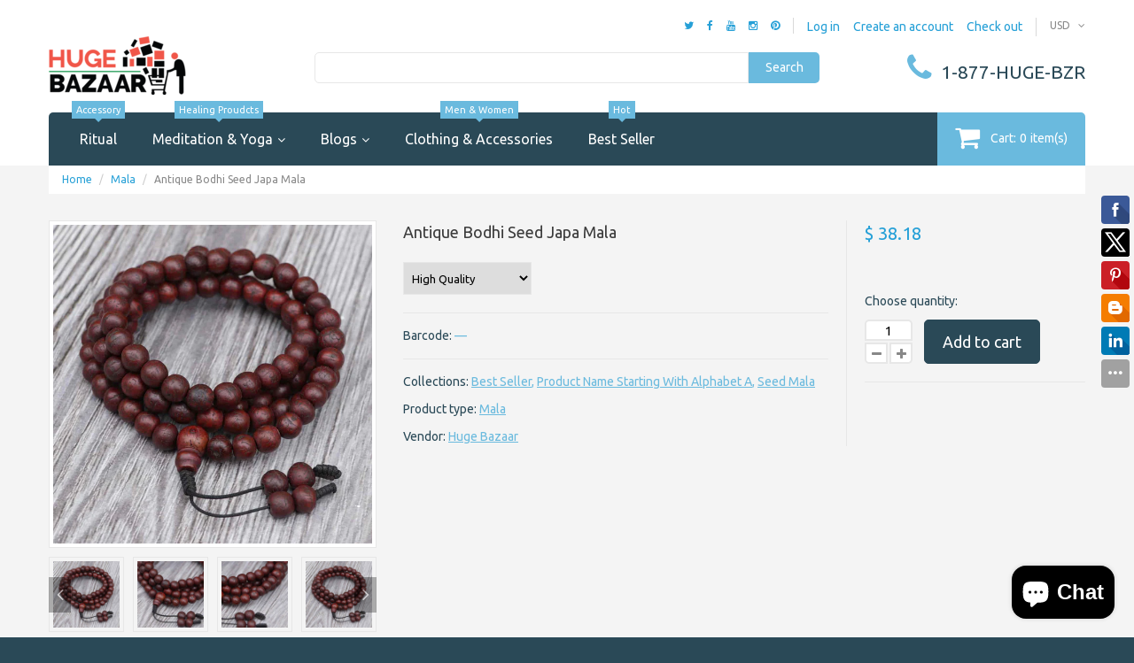

--- FILE ---
content_type: text/css
request_url: https://www.hugebazaar.com/cdn/shop/t/29/assets/style.css?v=89187853840309745261703127862
body_size: 8483
content:
html,body,div,span,applet,object,iframe,h1,h2,h3,h4,h5,h6,p,blockquote,pre,a,abbr,acronym,address,big,cite,code,del,dfn,em,font,img,ins,kbd,q,s,samp,small,strike,strong,sub,sup,tt,var,b,u,i,center,dl,dt,dd,ol,ul,li,fieldset,form,label,legend,table,caption,tbody,tfoot,thead,tr,th,td,input,textarea,button{margin:0;padding:0;border:0;outline:none!important;vertical-align:top;background:transparent;font-weight:400;line-height:1.5em}ol,ul{list-style:none}a,span{vertical-align:baseline}b,strong{font-weight:700}i,dfn{font-style:italic}img{max-width:100%}input:focus::-webkit-input-placeholder,textarea:focus::-webkit-input-placeholder{color:transparent}.clearfix{zoom:1}.clearfix:before,.clearfix:after{content:"";display:table}.clearfix:after{clear:both}.hidden,.visuallyhidden{display:none}.left{float:left}.right{float:right}.jq-selectbox{display:block;z-index:1000!important;cursor:pointer}.jq-selectbox__select-text{width:100%;display:block;overflow:hidden;text-overflow:ellipsis;white-space:nowrap}.jq-selectbox__trigger i{position:absolute;top:0;right:0;-webkit-transition:.3s ease-in-out;-moz-transition:.3s ease-in-out;-ms-transition:.3s ease-in-out;-o-transition:.3s ease-in-out;transition:.3s ease-in-out}.jq-selectbox__dropdown{width:100%;-webkit-transition:.3s ease-in-out;-moz-transition:.3s ease-in-out;-ms-transition:.3s ease-in-out;-o-transition:.3s ease-in-out;transition:.3s ease-in-out}.jq-selectbox.opened .jq-selectbox__trigger i{-webkit-transform:rotate(180deg);transform:rotate(180deg)}#at15s{z-index:999!important}#habla_window_div{-webkit-backface-visibility:hidden;-webkit-transform:translateZ(0)}#page_preloader{width:100%;height:100%;position:fixed;left:0;top:0;z-index:1000;background:url([data-uri]) 50% 50% no-repeat #f4f4f4}#page_preloader div{width:100%;height:100%;background:url(fancybox_loading.gif) 50% 50% no-repeat;position:absolute;left:0;top:0;z-index:1001}.cookies_container{min-height:60px;background:#191919;display:none}.cookies_container p{display:inline-block;margin:0;font-size:17px;line-height:60px;color:#888}.cookies_container p b{vertical-align:baseline;color:#fff}.cookies_container .cookie_btn{height:40px;display:inline-block;margin:10px 0 10px 6px;padding:0 20px;border-width:1px;border-style:solid;font-weight:700;font-size:17px;line-height:38px;color:#fff;-webkit-border-radius:4px;-moz-border-radius:4px;border-radius:4px;-webkit-transition:.3s ease-in-out;-moz-transition:.3s ease-in-out;-ms-transition:.3s ease-in-out;-o-transition:.3s ease-in-out;transition:.3s ease-in-out}.cookies_container .cookie_ok{margin:10px 0 10px 20px;background:#18a439;border-color:#18a439}.cookies_container .cookie_no{border-color:#585858}.cookies_container .cookie_btn:hover{background:#585858;border-color:#585858}#google_map,#google_map iframe{width:100%!important;height:300px!important;background:#e7e7e6}#google_map img{max-width:none!important}.fancybox-skin{padding:15px}.fancybox-close{display:block;background:#2a4957;border:3px solid rgba(255,255,255,.9);-webkit-box-shadow:0 0 8px 0 rgba(0,0,0,.5);box-shadow:0 0 8px #00000080;-webkit-border-radius:50%;border-radius:50%}.fancybox-close:hover{background:#6abade}.fancybox-close:before{content:"\f00d";width:30px;height:30px;display:block;font:15px/30px FontAwesome;color:#fff;text-align:center}.fancybox-nav span{width:36px;height:36px;display:block;margin:-18px 0 0;background:#2a4957;border:3px solid rgba(255,255,255,.9);-webkit-box-shadow:0 0 10px 0 rgba(0,0,0,.6);box-shadow:0 0 10px #0009;-webkit-border-radius:50%;border-radius:50%;-webkit-transition:background .3s ease-in-out,border-color .3s ease-in-out,color .3s ease-in-out;-moz-transition:background .3s ease-in-out,border-color .3s ease-in-out,color .3s ease-in-out;-ms-transition:background .3s ease-in-out,border-color .3s ease-in-out,color .3s ease-in-out;-o-transition:background .3s ease-in-out,border-color .3s ease-in-out,color .3s ease-in-out;transition:background .3s ease-in-out,border-color .3s ease-in-out,color .3s ease-in-out}.fancybox-nav:hover>span{background:#6abade}.fancybox-nav span:before{width:30px;height:30px;display:block;font:20px/28px FontAwesome;color:#fff;text-align:center}.fancybox-prev span:before{content:"\f104";padding:0 2px 0 0}.fancybox-next span:before{content:"\f105";padding:0 0 0 2px}#newsletter_popup__wrap .fancybox-skin{padding:30px!important}#newsletter_popup h4{font-weight:700;font-size:15px;text-align:center;text-transform:uppercase}#newsletter_popup form{margin:30px 0 0;position:relative}#newsletter_popup input[type=email]{width:250px;height:35px}#newsletter_popup .btn{height:35px}#newsletter_popup .newsletter_off__wrap{margin:30px 0 0;text-align:center}#newsletter_popup .newsletter_off__wrap .btn{height:auto;font-size:11px}#newsletter_popup .newsletter_error{margin:0;font-weight:700;font-size:11px;color:red;position:absolute;left:0;top:41px}#newsletter_popup .newsletter_success{font-weight:700;color:#119000;text-align:center}#cart_added .cart_added__row{height:120px;display:table}#cart_added h4{margin:0 0 15px;text-align:center}.cart_added__1{width:120px;height:100%;display:table-cell;text-align:center}.cart_added__1 img{height:120px;padding:10px;border:1px solid #e7e7e7}.cart_added__2{width:300px;height:100%;display:table-cell;padding:0 0 0 15px}.cart_added__2 .product_name{display:block}.cart_added__2 #cart_added__quantity{margin:15px 0 0;font-size:16px}.cart_added__2 .btn{margin:15px 10px 0 0}#cart_added.cart_error{max-width:420px}#quick_view__wrap .fancybox-skin{padding:30px!important}#product_quick_view{width:700px}.product_quick_wrapper{width:100%;display:table}.quick_view__left{width:317px;height:100%;display:table-cell;padding:0 15px 0 0}.quick_view__left #img_big{width:302px;padding:4px;border:1px solid #e7e7e7}.quick_view__left #img_big img{background:#0000000d}.quick_view__left .img_gallery a{width:94px!important;display:block;float:left;margin:0 10px 0 0;padding:4px;border:1px solid #e7e7e7}.quick_view__left .img_gallery a img{max-width:100%;background:#0000000d}.quick_view__right{height:100%;display:table-cell;overflow:hidden;padding:0 0 0 15px}.quick_view__right p{margin:15px 0 0;font-size:14px}.quick_view__right label{font-weight:400;font-size:14px;color:#2a4957}#quick_view__name{margin:0}#quick_view__variants{overflow:hidden;margin:15px -10px 0}#quick_view__variants label{display:block;padding:0 10px}#quick_view__variants .selector-wrapper{width:33.33333333333333%;float:left;padding:15px 10px 0}#quick_view__variants .selector-wrapper label{display:none!important}#quick_view__variants .selector-wrapper select{width:100%;display:block}#quick_view__price{margin:30px 0 0}#quick_view__price{position:relative}#quick_view__price .price{margin:0;padding:0 60px 0 0}#quick_view__price .money{margin:0 7px 0 0;font-size:20px}#quick_view__price .money_sale{font-size:16px}#quick_view__price .money_sale_percent{width:52px;height:26px;display:block;margin:-13px 0 0;background:#26a0d7;font:700 14px/26px Arial;color:#fff;text-align:center;position:absolute;right:0;top:50%;-webkit-border-radius:2px;border-radius:2px}#quick_view__availability{margin:20px 0 0}#quick_view__form{margin:15px 0 0}#quick_view__form label{display:block}#quick_view__form #quick_view__add{height:50px;margin:10px 10px 0 0;padding:0 20px;font-size:18px}body{font: 12px Ubuntu;color:#888}h1,h2,h3,h4,h5,h6{margin:15px 0;font: 15px Ubuntu;color:#292d39}h2,h3,h4{font-size:16px}h5,h6{font-size:14px}.page_heading{margin:0;padding:14px 20px;background:#fff;font-size:15px}.page_heading a{font-weight:inherit;line-height:inherit}.template-index .page_heading,.template-list-collections .page_heading{margin:30px 0 0}p{margin:15px 0;padding:0}.column_center ul{list-style-type:square;list-style-position:inside}.column_center ol{list-style-type:decimal;list-style-position:inside}a{color:#26a0d7;text-decoration:none;-webkit-transition:background .3s ease-in-out,border-color .3s ease-in-out,color .3s ease-in-out,box-shadow .3s ease-in-out;transition:background .3s ease-in-out,border-color .3s ease-in-out,color .3s ease-in-out,box-shadow .3s ease-in-out}a:hover,a:active{color:#292d39}.product_name{font-size:13px;color:#3c3c3c}.product_name a{display:inline-block;color:#3c3c3c;-webkit-transition:.3s ease-in-out;-moz-transition:.3s ease-in-out;-ms-transition:.3s ease-in-out;-o-transition:.3s ease-in-out;transition:.3s ease-in-out}.product_name a:hover{color:#26a0d7}.product_desc{font-size:12px;color:#888}.money{color:#26a0d7}.money_sale,.compare-at-price{color:#888;text-decoration:line-through}.rte{margin-top:15px;margin-bottom:15px;color:inherit}.rte>*{max-width:100%!important}.rte a{text-decoration:underline}.rte a:hover{text-decoration:none}.rte h1,.rte h2,.rte h3,.rte h4,.rte h5,.rte h6{margin:30px 0 15px;padding:0 0 15px;border-bottom:2px solid rgba(0,0,0,.2)}.rte h1{font-size:30px}.rte h2{font-size:28px}.rte h3{font-size:26px}.rte h4{font-size:24px}.rte h5{font-size:18px}.rte h6{font-size:16px}.rte ul{list-style-type:disc;list-style-position:inside}.rte ol{list-style-type:decimal;list-style-position:inside}.rte blockquote{padding:5px 35px;font-weight:400}.rte blockquote:before{content:"\f10d";font:16px FontAwesome}.rte blockquote:after{content:"\f10e";float:right;font:12px FontAwesome}.rte blockquote *{margin:10px 0!important;font-size:15px}.rte iframe{max-width:100%!important}.page_content .rte table{width:100%;max-width:100%}.page_content .rte table td{padding:0 15px}.page_content .rte table td img{width:auto;max-width:100%!important}.page_content .rte table h2,.page_content .rte table h3,.page_content .rte table h4,.page_content .rte table h5,.page_content .rte table h6{margin:15px 0;padding:0;border:none;font-weight:400;color:#6abade;text-transform:uppercase}label{font-size:13px;color:#2a4957}select,select.form-control,textarea,textarea.form-control,input[type=text],input[type=email],input[type=number],input[type=password],input[type=telephone]{padding:6px;border:1px solid #e7e7e7;font-size:13px;color:;-webkit-box-sizing:border-box;box-sizing:border-box;-webkit-border-radius:5px;border-radius:5px;box-shadow:none}select,select.form-control{padding:8px 3px}textarea,textarea.form-control{min-width:100%;max-width:100%}select:focus,select.form-control:focus,textarea:focus,textarea.form-control:focus,input[type=text]:focus,input[type=email]:focus,input[type=number]:focus,input[type=password]:focus,input[type=telephone]:focus{border-color:#aaa;-webkit-box-shadow:inset 0 1px 1px rgba(0,0,0,.075),0 0 8px #ddd;box-shadow:inset 0 1px 1px #00000013,0 0 8px #ddd}input[type=radio],input[type=checkbox],.form-group{vertical-align:top!important;margin-top:15px;margin-bottom:0}.form-horizontal label{padding-top:0!important;text-align:right;line-height:34px}.form-horizontal select{width:100%}.action_bottom span.note,.action_bottom span.note a{margin-left:5px}.alert{margin:15px 0;padding:12px;font-weight:400;font-size:14px;-webkit-border-radius:0;border-radius:0}.alert p{margin:0}.alert a{font-weight:700;text-decoration:underline}.alert a:hover{text-decoration:none}.alert ul{list-style-type:disc;list-style-position:inside;margin:0}.alert ol{list-style-type:decimal;list-style-position:inside;margin:0}.alert>p+p,.alert>ul+ul{margin:10px 0 0}.alert-success{background-color:#dff0d8;color:#1e892a}.alert-success a{color:#1e892a}.alert-info{background-color:#cfedfc;color:#267abe}.alert-info a{color:#267abe}.alert-warning{background-color:#fff5c7;color:#c87100}.alert-warning a{color:#c87100}.alert-danger,.alert-error{background-color:#fcc;color:#d10300}.alert-danger a,.alert-error a{color:#d10300}.alert-form{border-color:#d10300!important}.alert-form-info{display:none;margin:5px 0 0;font-size:12px;color:#d10300}.notify_success{color:#1e892a}.notify_info{color:#267abe}.notify_warning{color:#c87100}.notify_danger{color:#d10300}.btn,.btn a,.btn-info,.btn-primary{padding:7px 10px;background:#2a4957!important;border-color:#2a4957!important;font-size:12px;color:#fff!important;box-shadow:none!important;-webkit-border-radius:5px;border-radius:5px;-webkit-transition:background .3s ease-in-out,border-color .3s ease-in-out,color .3s ease-in-out;transition:background .3s ease-in-out,border-color .3s ease-in-out,color .3s ease-in-out}.btn a{padding:0!important;border:none!important}.btn:hover,.btn:hover a,.btn-info:hover,.btn-primary:hover,.btn-alt,.btn-alt a{background:#6abade!important;border-color:#6abade!important}.btn-alt:hover,.btn-alt:hover a{background:#2a4957!important;border-color:#2a4957!important}html{width:100%;height:100%}body{background:#2a4957}#wrapper1{position:relative;z-index:1;background:#f4f4f4}#wrapper2{overflow:hidden}.container{padding:0}.old_browsers a{display:block;padding:20px 0;background:#ffa200;font-size:20px;color:#fff;text-align:center;text-decoration:none;text-shadow:1px 1px 0 rgba(0,0,0,.3);-webkit-transition:color .4s ease-in-out;transition:color .4s ease-in-out}.old_browsers a i{margin:0 5px 0 0;font-size:30px;color:#e90b00;text-shadow:1px 1px 0 rgba(255,255,255,.5)}.old_browsers a:hover{color:#e90b00}header{background:#fff}.header_row__1{padding:20px 0 0}.header_currency{float:right}.header_currency select{width:0!important;height:0!important;overflow:hidden!important}.header_currency .jq-selectbox{width:40px}.header_currency .jq-selectbox__trigger i{right:0;top:3px}.header_currency .jq-selectbox__dropdown{width:100%!important;overflow:hidden;background:#2a4957;color:#fff;text-align:center;top:24px!important;-webkit-border-radius:4px;border-radius:4px}.header_currency .jq-selectbox__dropdown ul li{padding:3px 0}.header_currency .jq-selectbox__dropdown ul li:hover{background:#6abade}.header_currency .jq-selectbox__dropdown ul li.sel{background:#6abade;cursor:default}.header_user{float:right;margin:0 15px 0 0;padding:0 15px 0 0;border-right:1px solid rgba(0,0,0,.15);font-size:0}.header_user li{display:inline-block;font-size:12px}.header_user li~li{margin:0 0 0 15px}.header_user li a i{margin:0 5px 0 0;line-height:1.5em}.header_social{float:right;margin:0 15px 0 0;padding:0 15px 0 0;border-right:1px solid rgba(0,0,0,.15);font-size:0}.header_social li{display:inline-block;font-size:12px}.header_social li~li{margin:0 0 0 15px}.header_social li a i{vertical-align:baseline}.logo_main b{font-size:20px}.header_search{padding:18px 0 0}.header_search form{height:35px;padding:0 80px 0 0}.header_search #search-field{width:100%;height:35px;float:left;padding:0 12px;background:#fff;border:1px solid #e7e7e7;-webkit-border-radius:5px 0 0 5px;border-radius:5px 0 0 5px;-webkit-box-shadow:none;box-shadow:none}.header_search #search-submit{width:80px;height:35px;margin:0 -83px 0 0;background:#6abade;font-size:14px;color:#fff;-webkit-border-radius:0 5px 5px 0;border-radius:0 5px 5px 0;-webkit-transition:.3s ease-in-out;-moz-transition:.3s ease-in-out;-ms-transition:.3s ease-in-out;-o-transition:.3s ease-in-out;transition:.3s ease-in-out}.header_search #search-submit:hover{background:#2a4957}.custom_header{padding:18px 0 0;text-align:right}.custom_header i{vertical-align:baseline;margin:0 10px 0 0;font-size:35px;color:#6abade}.custom_header span{font-size:21px;color:#2a4957}.header_row__3{padding:20px 0 0}.header_cart{float:right}.header_cart a{height:60px;display:block;padding:0 20px;background:#6abade;font-size:14px;line-height:59px;color:#fff;position:relative;-webkit-border-radius:0 5px 0 0;border-radius:0 5px 0 0}.header_cart a i{vertical-align:top;margin:0 12px 0 0;font-size:30px;line-height:57px}.header_cart a span{margin:0 4px}.header_cart a:before{content:"";display:block;background:#ffffff4d;position:absolute;top:0;right:0;bottom:0;left:0;-webkit-border-radius:0 5px 0 0;border-radius:0 5px 0 0;opacity:0;-webkit-transition:.3s ease-in-out;-moz-transition:.3s ease-in-out;-ms-transition:.3s ease-in-out;-o-transition:.3s ease-in-out;transition:.3s ease-in-out}.header_cart a:hover:before{opacity:1}#megamenu{height:60px;background:#2a4957;position:relative;z-index:100;-webkit-border-radius:5px 10px 0 0;border-radius:5px 10px 0 0}.sf-menu{position:relative;z-index:100}.sf-menu>li{float:left;margin:0 0 0 20px}.sf-menu>li~li{margin:0 0 0 10px}.sf-menu>li>a{height:60px;display:block;padding:0 15px;font-size:16px;line-height:60px;color:#fff;position:relative}.sf-menu>li>a.sf-with-ul:after{content:"\f107";margin:0 0 0 5px;font:14px FontAwesome}.sf-menu>li>a.sf-with-ul:hover:after{content:"\f106"}.sf-menu>li.sfHover>a,.sf-menu>li>a:hover,.sf-menu>li>a.active{color:#6abade}.sf-menu .menu_badge{width:100%;display:block;vertical-align:top;font-size:0;text-align:center;position:absolute;left:0;top:-13px}.sf-menu .menu_badge span{height:20px;display:inline-block;vertical-align:top;padding:0 5px;background:#6abade;font-size:11px;line-height:20px;color:#fff;text-transform:capitalize;position:relative}.sf-menu .menu_badge span:after{content:"";width:8px;height:8px;display:block;margin:0 0 0 -4px;border:4px solid transparent;border-top-color:#6abade;position:absolute;left:50%;bottom:-8px}.sf-menu>li>ul{width:870px;background:#2a4957;border-top:1px solid rgba(255,255,255,.1);position:absolute;left:0;top:60px;display:none;-webkit-border-radius:0 0 5px 5px;border-radius:0 0 5px 5px}.sf-menu .submenu .btn{background:#f2f2f2!important;border-color:#f2f2f2!important;color:#2a4957!important}.sf-menu .submenu .btn:hover{background:#6abade!important;border-color:#6abade!important;color:#fff!important}.submenu_2 a{color:#fff}.submenu_2 a:hover{color:#6abade}.submenu_2__categories h4{margin:0;padding:20px 20px 0;font-size:19px}.submenu_2__categories ul li~li{border-top:1px solid rgba(255,255,255,.1)}.submenu_2__categories ul li a{display:block;padding:15px 20px;font-weight:300;font-size:13px;line-height:1em}.submenu_2__categories ul li a:after{content:"\f105";float:right;margin:0 0 0 5px;font:13px/1em FontAwesome;color:#fff}.submenu_2__all{padding:10px 20px;border:1px solid rgba(255,255,255,.1);border-width:1px 0;text-align:center}.submenu_2__all a{font-size:18px}.submenu_2__banners{padding:0 20px 35px}.submenu_2__banners a{display:block;margin:25px 0 0;padding:0 30px 15px;position:relative}.submenu_2__banners a img{position:absolute;left:0;top:0;z-index:0;-webkit-transition:.15s ease-in-out;transition:.15s ease-in-out}.submenu_2__banners a div{position:relative;z-index:1}.submenu_2__banners h3{margin:0;padding:12px 0 0;font-size:30px}.submenu_2__banners h4{margin:0;padding:3px 0 0;font-weight:300;font-size:18px}.submenu_2__banners h5{margin:0;padding:6px 0 0;font-weight:300;font-size:14px}.submenu_2__banners .banner_1 a{background:#6abade}.submenu_2__banners .banner_1 h3,.submenu_2__banners .banner_1 h4{color:#fff}.submenu_2__banners .banner_1 h5{color:#2a4957}.submenu_2__banners .banner_1 a:hover{background:#fff}.submenu_2__banners .banner_1 a:hover h3,.submenu_2__banners .banner_1 a:hover h4{color:#2a4957}.submenu_2__banners .banner_2 a{background:#fff}.submenu_2__banners .banner_2 h3{color:#6abade}.submenu_2__banners .banner_2 h4{color:#888}.submenu_2__banners .banner_2 h5{color:#2a4957}.submenu_2__banners .banner_2 a:hover{background:#6abade}.submenu_2__banners .banner_2 a:hover h3,.submenu_2__banners .banner_2 a:hover h4,.submenu_2__banners .banner_2 a:hover h5{color:#fff}.submenu_3{padding:20px}.submenu_3 .blog_date{margin:0;font-size:13px;color:#6abade}.submenu_3 .blog_img{margin:15px 0 0}.submenu_3 .blog_title a{font-size:18px;color:#fff}.submenu_3 .blog_title a:hover{color:#6abade}.submenu_4{padding:20px}.submenu_4 .product_item{padding:20px;background:#ffffff1a;-webkit-transition:background .3s ease-in-out,border-color .3s ease-in-out,color .3s ease-in-out;-moz-transition:background .3s ease-in-out,border-color .3s ease-in-out,color .3s ease-in-out;-ms-transition:background .3s ease-in-out,border-color .3s ease-in-out,color .3s ease-in-out;-o-transition:background .3s ease-in-out,border-color .3s ease-in-out,color .3s ease-in-out;transition:background .3s ease-in-out,border-color .3s ease-in-out,color .3s ease-in-out}.submenu_4 .product_item:hover{background:#ffffff26}.submenu_4 .product_img a{display:block;padding:0 20px}.submenu_4 .product_price{padding:10px 0 0;font-size:19px;color:#26a0d7}.submenu_4 .product_price .money{margin:0 4px 0 0}.submenu_4 .product_price .compare-at-price{font-weight:300;font-size:14px;color:#fff;opacity:.3}.submenu_4 .product_name{padding:5px 0 0}.submenu_4 .product_name a{color:#fff}.submenu_4 .product_name a:hover{color:#6abade}.submenu_4 .product_desc{padding:5px 0 0}.submenu_4__banners a{display:block;position:relative}.submenu_4__banners .banner_1 a{padding:10px 20px 15px;background:#fff}.submenu_4__banners .banner_1 h3{margin:0;font-size:30px;color:#6abade}.submenu_4__banners .banner_1 h4{margin:3px 0 0;font-size:19px;color:#6abade}.submenu_4__banners .banner_1 h5{margin:7px 0 0;font-size:12px;color:#888}.submenu_4__banners .banner_1 h6{margin:8px 0 0;font-weight:300;font-size:14px;color:#2a4957}.submenu_4__banners .banner_1 a:hover{background:#6abade}.submenu_4__banners .banner_1 a:hover h3,.submenu_4__banners .banner_1 a:hover h4,.submenu_4__banners .banner_1 a:hover h5,.submenu_4__banners .banner_1 a:hover h6{color:#fff}.submenu_4__banners .banner_2{margin:30px 0 0}.submenu_4__banners .banner_2 a{background:#6abade}.submenu_4__banners .banner_2 div{width:100%;height:100%;padding:0 20px;position:absolute;left:0;top:0}.submenu_4__banners .banner_2 h3{margin:20px 0 0;font-size:24px;color:#fff}.submenu_4__banners .banner_2 h4{margin:0;font-size:48px;color:#fff}.submenu_4__banners .banner_2 h5{margin:5px 0 0;font-weight:300;font-size:14px;color:#2a4957}.submenu_4__banners .banner_2 a:hover{background:#fff}.submenu_4__banners .banner_2 a:hover h3,.submenu_4__banners .banner_2 a:hover h4,.submenu_4__banners .banner_2 a:hover h5{color:#6abade}.nivoSlider{width:100%;height:auto;overflow:hidden;position:relative}.nivoSlider img{max-width:none;position:absolute;top:0;left:0}.nivo-main-image{width:100%!important;display:block!important;position:relative!important}.nivoSlider a.nivo-imageLink{width:100%;height:100%;margin:0;padding:0;border:0;z-index:6;position:absolute;left:0;top:0;display:none;filter:alpha(opacity=0);opacity:0}.nivo-slice{height:100%;display:block;position:absolute;top:0;z-index:5}.nivo-box{display:block;overflow:hidden;position:absolute;z-index:5}.nivo-box img{display:block}.nivoSlider>a,.nivoSlider>img,.caption_hidden{display:none}.slider_wrap{height:100%;margin:30px 0 0;position:relative;z-index:1}.nivo-caption{width:100%;height:100%;position:absolute;left:0;top:0;z-index:8;display:none}.nivo-caption a{width:100%;height:100%;display:block}.nivo-caption .wrap_1{width:100%;height:100%;display:table}.nivo-caption .wrap_2{width:100%;height:100%;display:table-cell;vertical-align:middle;padding:30px 30px 30px 485px}.nivo-caption h3{margin:0;font-size:19px;color:#6abade}.nivo-caption p{margin:8px 0 0;color:#888}.nivo-caption .btn{margin:15px 0 0;padding:9px 25px;font-size:14px}.slider_nav{position:absolute;right:20px;bottom:20px;z-index:9}.slider_nav .container{width:auto}.slider_nav a{width:22px;height:22px;display:inline-block;vertical-align:top;background:#2a4957;font-size:0;cursor:pointer;-webkit-border-radius:50%;border-radius:50%}.slider_nav a:before{display:block;font:15px/22px FontAwesome;color:#fff;text-align:center}.slider_nav a:hover{background:#6abade}.slider_nav .slider_nav__prev{margin:0 4px 0 0;padding:0 1px 0 0}.slider_nav .slider_nav__prev:before{content:"\f104"}.slider_nav .slider_nav__next{padding:0 0 0 1px}.slider_nav .slider_nav__next:before{content:"\f105"}.slider_controls{width:100%;font-size:0;text-align:center;position:absolute;left:0;bottom:20px;z-index:10}.slider_controls a{display:inline-block;vertical-align:top;color:#fff;cursor:pointer}.slider_controls a~a{margin:0 0 0 10px}.slider_controls a span{display:none}.slider_controls a:before{content:"\f111";display:block;font:20px FontAwesome}.slider_controls a:hover{color:#2a4957}.slider_controls a.active{color:#2a4957;cursor:default}.custom_showcase{margin:30px 0 0}.custom_showcase a{display:block;padding:0 28px 25px;position:relative}.custom_showcase a img{position:absolute;left:0;z-index:0}.custom_showcase a div{width:48%;position:relative;z-index:1}.custom_showcase h4{margin:22px 0 0;font-size:19px}.custom_showcase p{margin:10px 0 0;font-weight:300;font-size:12px}.custom_showcase span{display:block;margin:10px 0 0;font-weight:300;font-size:14px;color:#2a4957;-webkit-transition:background .3s ease-in-out,border-color .3s ease-in-out,color .3s ease-in-out;-moz-transition:background .3s ease-in-out,border-color .3s ease-in-out,color .3s ease-in-out;-ms-transition:background .3s ease-in-out,border-color .3s ease-in-out,color .3s ease-in-out;-o-transition:background .3s ease-in-out,border-color .3s ease-in-out,color .3s ease-in-out;transition:background .3s ease-in-out,border-color .3s ease-in-out,color .3s ease-in-out}.custom_showcase__1 a{background:#fff;border:1px solid #e7e7e7}.custom_showcase__1 h4{color:#6abade}.custom_showcase__1 p{color:#888}.custom_showcase__2 a{background:#6abade;border:1px solid #6abade}.custom_showcase__2 h4,.custom_showcase__2 p{color:#fff}.custom_showcase__1 a:hover span{color:#6abade}.custom_showcase__2 a:hover span{color:#fff}.product_listing_main .product_wrapper{margin:30px 0 0;padding:20px;background:#fff;border:1px solid #e7e7e7}.product_listing_main .product_img a{display:block;position:relative}.product_listing_main .product_img img{background-color:#fff;position:relative;z-index:1}.product_listing_main .product_img .img__2{position:absolute;left:0;top:0;z-index:10;opacity:0}.product_listing_main .product_img span.product_badge{height:20px;display:inline-block;vertical-align:top;padding:0 5px;background:#2a4957;font-size:12px;line-height:19px;color:#fff;text-transform:capitalize;position:absolute;top:-34px;z-index:10}.product_listing_main .product_img span.product_badge:after{content:"";width:8px;height:8px;display:block;margin:0 0 0 -4px;border:4px solid transparent;border-top-color:#2a4957;position:absolute;left:50%;bottom:-8px}.product_listing_main .product_img span.new{left:0}.product_listing_main .product_img span.sale{background:#6abade;right:0}.product_listing_main .product_img span.sale:after{border-top-color:#6abade}.product_listing_main .product_price{padding:15px 0 0;font-size:19px;color:#26a0d7}.product_listing_main .product_price .money{margin:0 3px 0 0}.product_listing_main .product_price .money_sale{font-size:15px;#888888}.product_listing_main .product_desc{padding:3px 0 0}.product_listing_main .product_desc_long{display:none}.product_listing_main .product_links{padding:10px 0 0;font-size:0}.product_listing_main .product_links form{display:inline-block}.product_listing_main .product_links .btn{width:38px;height:38px;margin:0 6px 0 0;padding:0;-webkit-border-radius:50%;border-radius:50%}.product_listing_main .product_links .btn i{display:block;font-size:18px;line-height:35px}.featured_products .bx-wrapper{max-width:100%!important}.featured_products .bx-controls{position:absolute;right:15px;top:0;z-index:99}.featured_products .bx-controls a{width:20px;height:20px;display:inline-block;font-size:0;color:#2a4957;text-align:center}.featured_products .bx-controls a:hover{color:#6abade}.featured_products .bx-controls a:before{display:block;font:17px/18px FontAwesome}.featured_products .bx-prev:before{content:"\f104";padding:0 1px 0 0}.featured_products .bx-next:before{content:"\f105";padding:0 0 0 1px}.product_homepage{width:300px!important;margin:0}.product_collection.item3_1{clear:left}.view_list .product{width:100%;float:none;overflow:hidden}.view_list .product_img{width:200px;float:left}.view_list .product_info{margin:0 0 0 215px}.view_list .product_price{padding:0}.view_list .product_name{padding:5px 0 0}.view_list .product_desc{display:none}.view_list .product_desc_long{display:block;padding:5px 0 0}footer{margin:30px 0 0;background:#2a4957}footer h3{margin:0;font-weight:300;font-size:13px;color:#fff}.footer_row__1 h3{padding:40px 0 0}.footer_block__1 p{margin:15px 0 0;font-size:12px;line-height:1.6em}.footer_block__2 ul li{margin:15px 0 0}.footer_block__2 ul li a{color:#888}.footer_block__2 ul li i{vertical-align:middle;margin:0 5px 0 0;font-size:14px;color:#6abade;-webkit-transition:background .3s ease-in-out,border-color .3s ease-in-out,color .3s ease-in-out;-moz-transition:background .3s ease-in-out,border-color .3s ease-in-out,color .3s ease-in-out;-ms-transition:background .3s ease-in-out,border-color .3s ease-in-out,color .3s ease-in-out;-o-transition:background .3s ease-in-out,border-color .3s ease-in-out,color .3s ease-in-out;transition:background .3s ease-in-out,border-color .3s ease-in-out,color .3s ease-in-out}.footer_block__2 ul li span{color:#6abade;-webkit-transition:background .3s ease-in-out,border-color .3s ease-in-out,color .3s ease-in-out;-moz-transition:background .3s ease-in-out,border-color .3s ease-in-out,color .3s ease-in-out;-ms-transition:background .3s ease-in-out,border-color .3s ease-in-out,color .3s ease-in-out;-o-transition:background .3s ease-in-out,border-color .3s ease-in-out,color .3s ease-in-out;transition:background .3s ease-in-out,border-color .3s ease-in-out,color .3s ease-in-out}.footer_block__2 ul li a:hover,.footer_block__2 ul li a:hover i,.footer_block__2 ul li a:hover span{color:#fff}.footer_row__2{margin:35px 0 0;border-top:1px solid rgba(255,255,255,.1)}.footer_row__2 h3{padding:30px 0 0}.footer_row__2 ul{padding:5px 0 0}.footer_row__2 ul li{padding:9px 0 0}.footer_row__2 ul li a{color:#6abade}.footer_row__2 ul li a:hover{color:#fff}.footer_block__6 a{color:#888}.footer_block__6 a i{width:15px;display:inline-block;vertical-align:middle;margin:0 10px 0 0;font-size:14px;color:#6abade;text-align:center}.footer_block__6 a:hover{color:#fff}footer .copyright{margin:30px 0 0;padding:20px 0 38px;border-top:1px solid rgba(255,255,255,.1)}footer .copyright p{margin:0}footer .copyright a{color:#888}footer .copyright a:hover{color:#fff}#back_top{width:38px;height:38px;display:block;margin:0 0 0 615px;background:#6abade;color:#fff;text-align:center;position:fixed;left:50%;bottom:50px;z-index:999;-webkit-border-radius:50%;border-radius:50%}#back_top:before{content:"\f106";font:18px/37px FontAwesome}#back_top:hover{background:#2a4957;-webkit-box-shadow:0 0 7px 0 rgba(255,255,255,.25);box-shadow:0 0 7px #ffffff40}.breadcrumb_wrap{margin:0 0 30px}.breadcrumb{margin:0;padding:7px 15px;background:#fff;-webkit-border-radius:0;border-radius:0}.collection_info .collection_img{margin-top:15px;text-align:center}.collection_info .collection_desc{margin-top:15px}.collection_info .collection_desc .rte{margin:0}ul.tags{margin:10px 0 0;list-style-type:none}ul.tags li{float:left;margin:5px 5px 0 0}ul.tags li a{display:block;padding:5px 10px;background:#2a4957;color:#fff;-webkit-border-radius:5px;border-radius:5px}ul.tags li a:hover,ul.tags li.active a{background:#6abade}.product_listing_controls{overflow:hidden;margin:30px 0 0;padding:0 10px 10px;background:#fff;border:1px solid #f2f2f2}.product_listing_toggle{float:left;font-size:0}.product_listing_toggle li{width:30px;height:30px;display:inline-block;margin:10px 10px 0 0;border:1px solid transparent;color:#888;text-align:center;cursor:pointer;-webkit-transition:background .3s ease-in-out,border-color .3s ease-in-out,color .3s ease-in-out;-moz-transition:background .3s ease-in-out,border-color .3s ease-in-out,color .3s ease-in-out;-ms-transition:background .3s ease-in-out,border-color .3s ease-in-out,color .3s ease-in-out;-o-transition:background .3s ease-in-out,border-color .3s ease-in-out,color .3s ease-in-out;transition:background .3s ease-in-out,border-color .3s ease-in-out,color .3s ease-in-out}.product_listing_toggle li.active{background:#6abade;border-color:#6abade;color:#fff;cursor:default}.product_listing_toggle li i{font-size:18px;line-height:29px}.sort_by{float:right;margin:10px 0 0 10px}.sort_by label{margin:0 4px 0 0;line-height:30px}.sort_by select{width:auto!important;height:30px;display:inline-block;padding:5px 4px;cursor:pointer;-webkit-border-radius:0;border-radius:0}.show_products{float:right;margin:10px 0 0 10px}.show_products label{margin:0 4px 0 0;line-height:30px}.show_products select{width:auto!important;height:30px;display:inline-block;padding:5px 4px;cursor:pointer;-webkit-border-radius:0;border-radius:0}#product_listing_preloader{position:relative}#product_listing_preloader p{width:100%;height:32px;background:url(//www.hugebazaar.com/cdn/shop/t/29/assets/bx_loader.gif?v=48914817761367347031691074667) 50% 0 no-repeat;position:absolute;left:0;top:0}.collection_listing_main .collection_wrap{padding:20px;border:1px solid #e7e7e7}.collection_listing_item{margin:30px 0 0}.collection_listing_item.item_4_1{clear:left}.collection_listing_item .collection_name{margin:15px 0 0}.collection_listing_item .collection_products,.collection_listing_item .collection_desc{margin:5px 0 0}.collection_listing_item .btn{margin:15px 0 0}.products_count{height:30px;float:left;margin:10px 10px 0 0;font-size:14px;line-height:30px;color:#2a4957}#pagination{display:inline-block;overflow:hidden;float:right;margin:10px 0 0 10px;font-size:0}#pagination span{display:inline-block;vertical-align:top}#pagination span~span{margin:0 0 0 2px}#pagination span a{height:30px;display:block;padding:0 10px;border:1px solid transparent;font-size:13px;line-height:28px;color:#2a4957}#pagination span.page a{width:30px;padding:0;text-align:center}#pagination span a:hover{background:#2a4957;border-color:#2a4957;color:#fff}#pagination span.current{width:30px;height:30px;background:#6abade;border:1px solid #6abade;font-weight:700;font-size:13px;line-height:28px;color:#fff;text-align:center;cursor:default}.sidebar_widget~.sidebar_widget{margin:30px 0 0}.sidebar_widget .widget_header{margin:0;padding:14px 20px;background:#fff;font-size:15px}.list_links{margin:30px 0 0}.list_links li a{display:block;padding:12px 20px;background:#fff;font-weight:300;font-size:14px;line-height:1.2em;color:#2a4957}.list_links li~li a{border-top:1px solid rgba(0,0,0,.1)}.list_links li a:after{content:"\f105";vertical-align:middle;float:right;margin:0 0 0 7px;font:14px/1.2em FontAwesome;opacity:.3}.list_links li.active a{font-weight:700;color:#6abade}.list_links li a:hover{color:#6abade}.sidebar_widget__collections{margin:-60px 0 0}.sidebar_widget__collections .widget_header{height:60px;padding:0 20px;background:#6abade;font-size:19px;line-height:60px;color:#fff;-webkit-border-radius:5px 5px 0 0;border-radius:5px 5px 0 0}.sidebar_widget__collections .list_links{margin:0}.sidebar_widget__collections .widget_header:before{content:"\f0c9";margin:0 10px 0 0;font:21px FontAwesome}.list_products .product{overflow:hidden;margin:30px 0 0;padding:20px;background:#fff}.list_products .product_img{width:80px;float:left}.list_products .product_info{margin:0 0 0 95px}.list_products .product_price{font-size:19px;color:#26a0d7}.list_products .product_price .compare-at-price{font-weight:300;font-size:15px;color:#888}.list_products .product_name{padding:3px 0 0}.list_products .product_links{padding:10px 0 0}.list_products .product_links .btn{width:38px;height:38px;margin:0 6px 0 0;padding:0;-webkit-border-radius:50%;border-radius:50%}.list_products .product_links .btn i{display:block;font-size:18px;line-height:35px}.list_articles li{margin:30px 0 0}.list_articles .item_title{margin:0;font-size:14px}.list_articles .item_content,.list_articles .article_comments__link{margin:10px 0 0}.list_comments li{margin:30px 0 0}.list_comments a{display:block;overflow:hidden;padding:15px 15px 15px 0;background:#f2f2f2}.list_comments .item_quot{width:50px;vertical-align:top;float:left;font-size:60px;line-height:1em;color:#6abade;text-align:center}.list_comments .item_content{display:block;margin:0 0 0 50px;color:#888;-webkit-transition:background .3s ease-in-out,border-color .3s ease-in-out,color .3s ease-in-out;-moz-transition:background .3s ease-in-out,border-color .3s ease-in-out,color .3s ease-in-out;-ms-transition:background .3s ease-in-out,border-color .3s ease-in-out,color .3s ease-in-out;-o-transition:background .3s ease-in-out,border-color .3s ease-in-out,color .3s ease-in-out;transition:background .3s ease-in-out,border-color .3s ease-in-out,color .3s ease-in-out}.list_comments a:hover .item_content{color:#6abade}.list_comments .item_author{display:block;overflow:hidden;padding:7px 0 0;color:#888}.list_comments .item_author:before{content:"\f007";margin:0 5px 0 0;font:13px FontAwesome;color:#6abade}.list_comments .item_author span{float:right;margin:0 0 0 15px}.list_comments .item_author span:before{content:"\f017";margin:0 5px 0 0;font:13px FontAwesome;color:#6abade}#searchresults{margin:0}#searchresults .search-form{margin:15px 0 0}#searchresults .search-form input{width:100%;float:left;padding:0 34px 0 10px}#searchresults .search-form button{width:34px;height:34px;float:left;margin:0 0 0 -34px;background:none;border:none;font-size:20px;color:#26a0d7}#searchresults .search-form button:hover{color:#292d39}#searchresults .search-form button i{line-height:32px}#searchresults h3{margin:0;padding:0}#searchresults ol{list-style-type:none;padding:15px 0 0;border-bottom:1px solid #e7e7e7}#searchresults ol li{overflow:hidden;margin:0;padding:15px 0;border-top:1px solid #e7e7e7}#searchresults ol li .search-result_image{float:left;margin-right:15px}#searchresults ol li .search-result_container{padding:15px 0 0}.elevatezoom_big_wrapper{width:370px;padding:4px;background:#fff;border:1px solid #e7e7e7}.zoomWrapper,#elevatezoom_big{width:360px!important;height:auto!important;position:relative!important}#elevatezoom_big{background:#0000000d}#elevatezoom_big~#elevatezoom_big{width:0!important;height:0!important}.zoomContainer,.zoomLens{z-index:1!important}.zoomWindow{margin:-5px 0 0!important}#elevatezoom_gallery a{width:85px!important;display:block;margin:0 10px 0 0;padding:4px;border:1px solid #e7e7e7}#elevatezoom_gallery a img{background:#0000000d}.product_images .bx-wrapper{max-width:100%!important;margin:10px 0 0;position:relative}.product_images .bx-viewport{height:auto!important}.product_images .bx-controls a{width:25px;height:40px;display:block;overflow:hidden;margin:-20px 0 0;background:#0009;color:#fff;text-align:center;position:absolute;top:50%;opacity:.5;-webkit-box-shadow:0 0 10px 0 rgba(255,255,255,.3);box-shadow:0 0 10px #ffffff4d;-webkit-transition:.3s ease-in-out;-moz-transition:.3s ease-in-out;-ms-transition:.3s ease-in-out;-o-transition:.3s ease-in-out;transition:.3s ease-in-out}.product_images:hover .bx-controls a{opacity:1}.product_images .bx-controls a:hover{background:#000c}.product_images .bx-controls a:before{font:22px/39px FontAwesome}.product_images .bx-controls a.bx-prev{left:0}.product_images .bx-controls a.bx-prev:before{content:"\f104"}.product_images .bx-controls a.bx-next{padding:0 0 0 1px;right:0}.product_images .bx-controls a.bx-next:before{content:"\f105"}.product_info__wrapper{display:table}.product_info__wrapper .product_info__left{width:500px;display:table-cell;padding:0 20px 0 0}.product_info__wrapper .product_info__right{width:270px;display:table-cell;padding:0 0 0 20px;border-left:1px solid #e7e7e7}.product_info__wrapper label{font-weight:400;font-size:14px;line-height:1.5em;color:#2a4957}.product_info__wrapper .product_name{font-size:18px}.product_info__wrapper .variants-wrapper{overflow:hidden;margin:0 -10px;padding:0 0 5px}.product_info__wrapper .selector-wrapper{width:33.33333333333333%;float:left;padding:15px 10px 0}.product_info__wrapper .selector-wrapper label{display:block}.product_info__wrapper .selector-wrapper select{width:99%;height:37px;margin:5px 0 0;padding:5px;-webkit-border-radius:0;border-radius:0}.product_info__wrapper .product_details{margin:15px 0 0;padding:5px 0 0;border-top:1px solid #e7e7e7}.product_info__wrapper .product_details__item{margin:10px 0 0;font-size:14px;line-height:1.5em;color:#6abade}.product_info__wrapper .product_details__item a{color:#6abade;text-decoration:underline}.product_info__wrapper .product_details__item a:hover{text-decoration:none}.product_tags span:before{content:"\f02b";margin:0 3px 0 7px;font:13px FontAwesome}#product_price{position:relative}#product_price .price{margin:0;padding:0 60px 0 0}#product_price .money{margin:0 7px 0 0;font-size:20px}#product_price .money_sale{font-size:16px}#product_price .money_sale_percent{width:52px;height:26px;display:block;margin:-13px 0 0;background:#26a0d7;font:700 14px/26px Arial;color:#fff;text-align:center;position:absolute;right:0;top:50%;-webkit-border-radius:2px;border-radius:2px}#product_quantity,#purchase{margin:15px 0 0}#purchase label{display:block}.quantity_box{display:inline-block;margin:10px 10px 0 0}.quantity_box input{width:54px;height:24px;display:block;padding:0;background:#fff;border:2px solid #e7e7e7!important;font-size:15px;text-align:center;-webkit-box-shadow:none!important;box-shadow:none!important;-webkit-border-radius:5px 5px 0 0;border-radius:5px 5px 0 0}.quantity_box .quantity_modifier{width:26px;height:24px;display:block;float:left;background:#fff;border:2px solid #e7e7e7;text-align:center;cursor:pointer}.quantity_box .quantity_modifier:active{color:#6abade}.quantity_box .quantity_modifier i{font-size:14px;line-height:22px}.quantity_box .quantity_down{margin:2px 0 0;-webkit-border-radius:0 0 0 5px;border-radius:0 0 0 5px}.quantity_box .quantity_up{margin:2px 0 0 2px;-webkit-border-radius:0 0 5px 0;border-radius:0 0 5px}#purchase #add-to-cart{height:50px;margin:10px 10px 0 0;padding:0 20px;font-size:18px}.product_info__wrapper .addthis_sharing_toolbox{margin:20px 0 0;padding:17px 0 0;border-top:1px solid #e7e7e7}.product_info__wrapper .addthis_sharing_toolbox .at-share-btn{vertical-align:top;margin:3px 3px 0 0!important}.product_wrap .product_description__title{margin:40px 0 0}.product_pagination{width:100%;overflow:hidden;margin:40px 0 0}.product_pagination .product_prev{float:left}.product_pagination .product_next{float:right}.widget_related_products h3{margin:40px 0 0}ul.product_listing_related{list-style-type:none}ul.product_listing_related .product_wrapper{overflow:hidden}.article_date{width:70px;float:left;cursor:default}.article_date .date_1{width:70px;height:70px;display:block;background:#fff;font-weight:700;font-size:46px;line-height:69px;color:#6abade;text-align:center;letter-spacing:-3px}.article_date .date_2{width:70px;height:30px;display:block;background:#6abade;font-size:11px;line-height:29px;color:#fff;text-align:center;text-transform:uppercase}.article_comments__link{display:inline-block}.article_comments__link:before{content:"\f086";margin:0 5px 0 0;font:13px FontAwesome;color:#6abade}.article_body{margin:0 0 0 100px}.blog_tags{margin:20px 0 0;font-size:0}.blog_tags a{display:inline-block;margin:10px 10px 0 0;padding:5px 10px;background:#fff;font-size:12px;color:#888}.blog_tags a:before{content:"\f02b";margin:0 5px 0 0;font:13px FontAwesome;color:#6abade}.blog_tags a:hover{background:#6abade;color:#fff}.blog_tags a:hover:before{color:#fff}.blog_tags a.tag_active{background:#6abade;color:#fff!important;cursor:default}.blog_tags a.tag_active:before{color:#fff}.blog_listing__article{margin:30px 0 0}.blog_listing__article~.blog_listing__article{margin:50px 0 0}.article_header h3{margin:0;font-size:16px}.article_header p{margin:10px 0 0}.article_header .article_header__author{margin:0 15px 0 0}.article_header .article_header__author:before{content:"\f007";margin:0 5px 0 0;font:13px FontAwesome;color:#6abade}.article_content,.article_footer .btn{margin:30px 0 0}.blog_listing .product_listing_controls{margin:40px 0 0}.blog_article{padding:30px 0 0}.blog_article .article_footer .addthis_sharing_toolbox{margin:25px 0 0}.blog_article .article_footer .addthis_sharing_toolbox a{vertical-align:top;margin:5px 5px 0 0}.blog_article .article_pagination{overflow:hidden;margin:15px 0 0}.blog_article .article_pagination .article_prev{float:left;margin:15px 15px 0 0}.blog_article .article_pagination .article_prev:before{content:"\f060";margin:0 10px 0 0;font:14px FontAwesome}.blog_article .article_pagination .article_next{float:right;margin:15px 0 0}.blog_article .article_pagination .article_next:after{content:"\f061";margin:0 0 0 10px;font:14px FontAwesome}.blog_article .article_comments{margin:30px 0 0;border-top:1px solid #e7e7e7}.blog_article .article_comments h3{margin:30px 0 0}.article_comments__list li{margin:30px 0 0;padding:20px;background:#f2f2f2}.article_comments__list li~li{margin:20px 0 0}.article_comments__list .comment_author{overflow:hidden;margin:0;color:#6abade}.article_comments__list .comment_author:before{content:"\f007";margin:0 5px 0 0;font:13px FontAwesome}.article_comments__list .comment_author span{float:right;margin:0 0 0 15px}.article_comments__list .comment_content{margin:10px 0 0}.article_comments__form{margin:30px 0 0;border-top:1px solid #e7e7e7}.article_comments__form h3{margin:30px 0 0}.article_comments__form .btn{margin:15px 0 0}.account_section{margin:30px 0 0;padding:30px;background:#fff;border:1px solid #e7e7e7;border-top:2px solid #6abade}.account_section h4{overflow:hidden;margin:0;font-size:16px}.account_section h4 span{vertical-align:top;float:right}.account_section h4 a{font-weight:400}.account_section h4 a~a{margin:0 0 0 15px}.account_section h4 a:before{vertical-align:top;margin:0 5px 0 0;font:14px/24px FontAwesome}.account_section h4 a.link_add:before{content:"\f067"}.account_section h4 a.link_edit:before{content:"\f040"}.account_section h4 a.link_close:before{content:"\f00d"}.account_section h4 a.link_delete:before{content:"\f1f8"}.account_section p.note{margin:15px 0 0}.account_section .btn{margin-right:15px}.account_section label{line-height:34px}.account_section .address_item{line-height:26px}.account_section .address_item:before{width:26px;height:26px;display:inline-block;vertical-align:middle;margin:0 7px 0 0;background:#6abade;border:1px solid #6abade;font:15px/25px FontAwesome;color:#fff;text-align:center;cursor:default;-webkit-border-radius:50%;border-radius:50%}.account_section .address_item{margin:15px 0 0}.account_section .address_item~.address_item{margin:10px 0 0}.account_section .address_location:before{content:"\f015"}.account_section .address_phone:before{content:"\f095";font-size:14px}.account_section .address_user:before{content:"\f007"}.account_section input[type=radio],.account_section input[type=checkbox]{margin:10px 5px 0 0}.account_wrapper{width:100%;height:100%;display:table;margin:30px 0 0}.account_wrapper .account_left{width:50%;height:100%;display:table-cell;padding:0 15px 0 0}.account_wrapper .account_right{width:50%;height:100%;display:table-cell;padding:0 0 0 15px}.account_wrapper .account_section{width:100%;height:100%;margin:0}#account_login .account_left ul{margin:10px 0 0}#account_login .account_left ul li{margin:5px 0 0;color:#2a4957;text-transform:uppercase}#account_login .account_left ul li:before{content:"\f00c";margin:0 7px 0 0;font:14px FontAwesome;color:#6abade}#account_login .account_left .btn{margin-top:15px}#account_guest{margin:30px 0 0}#account_guest .btn{margin-top:15px}#account_reset_form{margin:0}.account_area .page_heading{overflow:hidden;padding:0 0 10px;background:none;border:none;border-bottom:2px solid #e7e7e7;position:relative}.account_area .page_heading a{display:block;float:right;margin:4px 0 0 10px;font-size:14px}.account_area .page_heading a.link_logout{position:absolute;right:0;top:0}.account_welcome{text-align:center}.account_welcome .page_heading:before{content:"\f007";margin:0 7px 0 0;font-family:FontAwesome}.account_welcome__name{margin:30px 0 0;color:#6abade}.account_table{width:100%;margin:15px 0 0}.account_table th,.account_table td{vertical-align:middle}.table_info tr~tr{border-top:1px solid #e7e7e7}.table_info td{padding:5px 0}.table_info td~td{padding:5px 0 5px 5px;color:#2a4957;text-align:right}.table_orders thead{border-bottom:2px solid #e7e7e7}.table_orders th{padding:5px 7px;background:#f2f2f2;border:1px solid #e7e7e7;color:#2a4957;text-transform:uppercase}.table_orders td{padding:5px 7px;border:1px solid #e7e7e7}.table_orders tfoot{border-top:2px solid #e7e7e7}.table_orders p{margin:7px 0 0}.table_orders a{text-decoration:underline}.table_orders a:hover{text-decoration:none}.table_orders .cell_total{text-align:right}.table_orders .row_total{border-top:2px solid #e7e7e7;font-size:14px}.table_orders .row_total .money{font-weight:700}.account_default .address_all{margin:15px 0 0}.account_default .address_all a{text-decoration:underline}.account_default .address_all a:hover{text-decoration:none}.account_address__item h4{padding:0 0 7px;border-bottom:1px solid #e7e7e7}.order_cancelled h4{margin:0;font-size:14px}.order_cancelled p{margin:10px 0 0}.cart_page .page_heading #cart_loader{width:44px;height:44px;display:block;margin:0 0 0 -22px;background:url([data-uri]) 0 0 no-repeat;position:fixed;left:50%;top:0;z-index:1000;opacity:0;-webkit-transition:.3s ease-in-out;-moz-transition:.3s ease-in-out;-ms-transition:.3s ease-in-out;-o-transition:.3s ease-in-out;transition:.3s ease-in-out}.cart_page .page_heading #cart_loader:after{content:"";width:44px;height:44px;display:block;background:url(fancybox_loading.gif) 50% 50% no-repeat}.cart_page .page_heading #cart_loader.loading{top:60px;opacity:1}.cart_list{width:100%;max-width:100%;margin:30px 0 0;background:#fff}.cart_list th{padding:15px 20px;background:#2a4957;border:1px solid #e7e7e7;font-size:14px;color:#fff;text-transform:uppercase}.cart_list th~th{text-align:center}.cart_list td{padding:20px;border:1px solid #e7e7e7}.cart_list .cart_price{font-size:16px;text-align:right}.cart_item__img{width:140px;float:left}.cart_item__info{margin:0 0 0 160px}.cart_item__name{margin:0}.cart_item__variant{margin:15px 0 0;font-size:12px;color:#6abade}.cart_item__details{margin:10px 0 0}.cart_item__details p{margin:5px 0 0;color:#6abade}.cart_item__details p span{color:#2a4957}.cart_item .quantity_box{width:88px;height:24px;margin:0;position:relative}.cart_item .quantity_box input{width:40px;position:absolute;left:24px;top:0}.cart_item .quantity_box .quantity_down{margin:0;position:absolute;left:0;top:0;-webkit-border-radius:5px 0 0 5px;border-radius:5px 0 0 5px}.cart_item .quantity_box .quantity_up{margin:0;position:absolute;right:0;top:0;-webkit-border-radius:0 5px 5px 0;border-radius:0 5px 5px 0}.cart_item .cart_update{width:88px;display:block;margin:5px 0 0}.cart_item__remove{font-size:14px}.cart_item__remove i{vertical-align:baseline}.cart_list .cart_buttons .btn{float:right;margin:0 0 0 20px}.cart_list .cart_buttons .btn-alt{float:none;margin:0}.cart_list .cart_buttons .btn:before{margin:0 7px 0 0;font:14px FontAwesome}.cart_list .cart_buttons .cart_continue:before{content:"\f060"}.cart_list .cart_buttons .cart_update:before{content:"\f021"}.cart_list .cart_buttons #cart_clear:before{content:"\f1f8"}.cart_list .cart_summary .cart_summary__row{margin:0;padding:0 0 10px;border-bottom:1px solid #e7e7e7;font-size:18px;color:#2a4957}.cart_list .cart_summary .cart_summary__row~.cart_summary__row{padding:10px 0}.cart_list .cart_summary .cart_summary__row span{float:right}.cart_list .cart_summary .cart_summary__notification{margin:20px 0 0}.cart_list .cart_summary .cart_summary__instructions{margin:15px 0 0}.cart_list .cart_summary .cart_summary__instructions label{display:block;padding:0 0 3px;font-weight:400;color:#2a4957}.cart_list .cart_summary .cart_summary__instructions textarea{width:auto!important;height:100px!important;max-width:100%!important;resize:none}.cart_list .cart_summary .cart_summary__checkout button{float:right;margin:20px 0 0 10px;padding:10px 20px;font-size:16px}.cart_list .cart_summary .cart_summary__methods{float:left}.cart_list .cart_summary .cart_summary__methods li{float:left;margin:20px 10px 0 0}.cart_empty h3 a{font-weight:inherit;text-decoration:underline}.cart_empty h3 a:hover{text-decoration:none}.contact-scope #google_map{margin:15px 0}#contact_page #google_map{width:100%;margin:15px 0;border:1px solid #e7e7e7}.contact-form textarea{width:100%}.template-404 h2,.template-404 h2 a{vertical-align:baseline}.sidebar_widget .widget_content{height:800px;overflow:auto}p{font-size:14px}.footer_block__1 p{color:#fff}.footer_block__1 p{margin:15px 0 0;font-size:14px;line-height:1.6em}.footer_row__2 h3{padding:30px 0 0;line-height:1.5em;font-size:14px}.footer_block__2 ul{font-size:14px}.footer_row__2 ul{padding:5px 0 0;font-size:14px}.footer_row__1 h3{font-size:17px;font-weight:500}div#submenu_2__banners{margin-top:25px;margin-bottom:10px}.submenu_2__banners .banner_1 a,.submenu_2__banners .banner_2 a,.submenu_2__banners .banner_1 a:hover,.submenu_2__banners .banner_2 a:hover{background:none}li.megamenu_item_4,p.blog_date,h3.blog_title{display:none}p.blog_content{color:#fff}.submenu_3 .blog_content{width:900px}.page_content .rte{color:#3d3d3d}label{font-size:17px;color:#3d3d3d}a#customer_login_link,.header_user li a{font-size:14px}p#product_quantity{visibility:hidden}p.product_details__item.product_weight,p.product_details__item.product_sku{display:none}ul.tags li a{font-size:18px}h2{font-weight:700;font-size:18px}
/*# sourceMappingURL=/cdn/shop/t/29/assets/style.css.map?v=89187853840309745261703127862 */


--- FILE ---
content_type: text/css
request_url: https://www.hugebazaar.com/cdn/shop/t/29/assets/responsive.css?v=73038436004696177281691074667
body_size: 1079
content:
@media (max-width: 1300px){#back_top{margin:0 0 0 555px}}@media (max-width: 1199px){.cookies_container{text-align:center}.cookies_container p{display:block;font-size:15px}.cookies_container .cookie_btn{margin:10px 0;font-size:15px}#promobanner{display:none!important}.custom_header{padding:24px 0 0}.custom_header i{font-size:20px}.custom_header span{font-size:16px}.header_cart{width:50%}.megamenu_mobile{width:50%;float:left}.megamenu_mobile h2{height:60px;overflow:hidden;margin:0;padding:0 45px 0 20px;font-weight:400;font-size:20px;line-height:60px;color:#fff;text-transform:capitalize;white-space:nowrap;text-overflow:ellipsis;cursor:pointer;position:relative}.megamenu_mobile h2 i{width:35px;position:absolute;right:0;top:0}.megamenu_mobile h2 i:after{content:"\f107";font:20px/60px FontAwesome}.megamenu_mobile h2.active i:after{content:"\f106"}.megamenu_mobile ul{width:100%;background:#2a4957;display:none;-webkit-border-radius:0 0 5px 5px;border-radius:0 0 5px 5px}.megamenu_mobile ul li{border-top:1px solid rgba(255,255,255,.1);position:relative}.megamenu_mobile ul li i{float:right}.megamenu_mobile ul li i:after{content:"\f0fe";font:22px FontAwesome}.megamenu_mobile ul li i.active:after{content:"\f146"}.megamenu_mobile a{color:#fff}.megamenu_mobile a:hover{color:#6abade}.megamenu_mobile .level_1{position:absolute}.megamenu_mobile .level_1 li a{display:block;padding:7px 20px;font-size:20px}.megamenu_mobile .level_2 li a{padding:7px 20px 7px 35px;font-size:18px}.megamenu_mobile .level_3 li a{padding:7px 20px 7px 50px;font-size:16px}.nivo-caption .wrap_2{padding:30px 30px 30px 380px}.nivo-caption .btn{padding:7px 15px}.custom_showcase a{padding:15px;text-align:right}.custom_showcase a img{position:relative;left:auto;top:auto!important}.custom_showcase a div{padding:30px;text-align:left;position:absolute;left:0;top:0}.product_listing_main .product_wrapper{padding:15px}.product_listing_main .product_img span.product_badge{top:-29px}.product_homepage{width:250px!important}#back_top{margin:0 0 0 455px}.collection_listing_main .collection_wrap{padding:15px}.list_products .product_img{width:100%;float:none;text-align:center}.list_products .product_info{margin:10px 0 0}.list_comments .item_author{margin:0 0 0 50px}.list_comments .item_author span{display:block;float:none;margin:0;padding:7px 0 0}.elevatezoom_big_wrapper{width:302px}.zoomContainer{width:292px!important;height:auto!important}.zoomWrapper,#elevatezoom_big{width:292px!important;height:auto!important;position:relative!important}#elevatezoom_gallery a{width:94px!important}.product_info__wrapper .product_info__left{width:376px}.product_info__wrapper .product_info__right{width:260px}.product_info__wrapper .selector-wrapper{width:50%}}@media (max-width: 991px){.cart_popup{top:0!important}.nivo-caption .wrap_2{padding:30px 30px 30px 300px}.homepage_carousel .product{width:292px!important}#back_top{margin:0 0 0 345px}.elevatezoom_big_wrapper{width:290px}.zoomContainer{width:280px!important}.zoomWrapper,#elevatezoom_big{width:280px!important;height:auto!important;position:relative!important}#elevatezoom_gallery a{width:90px!important}.product_images .bx-wrapper{width:290px}.product_info__wrapper{display:block}.product_info__wrapper .product_info__left{width:100%;display:block;padding:0}.product_info__wrapper .product_info__right{width:100%;display:block;margin:15px 0 0;padding:15px 0 0;border:none;border-top:1px solid #e7e7e7}}@media (max-width: 767px){.container{padding:0 15px}.header_social{float:left;margin:0;padding:0;border:none}.logo_main{padding:40px 0 0;text-align:center}.header_search{padding:40px 0 0}.custom_header{padding:20px 0 0;text-align:center}.custom_header i{font-size:35px}.custom_header span{font-size:21px}.header_row__3{padding:20px 0 0}.nivo-caption .wrap_2{padding:30px 30px 30px 52%}.product_listing_main .product_img{width:120px;float:left}.product_listing_main .product_info{margin:0 0 0 135px}.product_listing_main .product_price{padding:0}.product_listing_main .quick_view_btn{display:none!important}.featured_products .bx-wrapper{max-width:767px!important}.featured_products .bx-viewport{height:auto!important}.featured_products .bx-controls{display:none!important}.homepage_carousel{width:100%!important;max-width:767px!important;margin:0}.homepage_carousel .product{width:100%!important;float:none;padding:0}.homepage_carousel .product.bx-clone{display:none}#back_top{display:none!important}.footer_row__1 h3,.footer_row__2 h3{padding:30px 0 0}.footer_block__5{clear:left}.product_listing_toggle{display:none!important}.show_products{float:left;margin:10px 10px 0 0}.collection_listing_item{margin:30px 0 0}.collection_listing_item.item_2_1{clear:left}.sidebar,.sidebar_widget__collections{margin:30px 0 0}.list_products .product_img{width:100px;float:left}.list_products .product_info{margin:0 0 0 115px}.elevatezoom_big_wrapper{margin:0 auto}.product_images .bx-wrapper{margin:10px auto 0}.zoomContainer,.zoomLens,.zoomWindow{display:none!important}.product_wrap .product_name{padding:30px 0 0}.product_info__wrapper .selector-wrapper{width:33.33333333333333%}.article_header__title{float:none;margin:0}.article_header__comments{float:none}.article_footer__tags,.article_footer__right{float:none;margin:15px 0 0}.article_comments__list .comment_author span{display:block;float:none;margin:5px 0 0}.account_wrapper{display:block;margin:0}.account_wrapper .account_left,.account_wrapper .account_right{width:100%;height:auto;display:block;padding:0}.account_wrapper .account_section{margin:30px 0 0}.account_area .page_heading a{float:none;margin:7px 0 0}.account_area .page_heading a.link_logout{position:relative;right:auto;top:auto}.cart_list{border:1px solid #e7e7e7;border-width:0 1px 1px 1px}.cart_list th{display:none}.cart_list tbody td{display:block;overflow:hidden;padding:0;border-width:0;text-align:left!important}.cart_list tbody td.cell_1{border-width:1px 0}.cart_list tbody td.cell_2{width:140px;float:left;padding:10px}.cart_list tbody td.cell_3{width:98px;float:left;padding:10px 10px 10px 0}.cart_list tbody td.cell_4{float:left;padding:10px 10px 10px 0}.cart_list tbody td.cell_5{float:right;padding:10px 10px 10px 0}.cart_item__img{width:140px;padding:10px}.cart_item__info{margin:0 0 0 140px;padding:10px 10px 10px 0}.cart_list .cart_buttons td{padding:0 20px 20px}.cart_list .cart_buttons .btn{margin-top:20px}.cart_list .cart_summary .cart_summary__checkout{text-align:center}.cart_list .cart_summary .cart_summary__checkout button{float:none;margin:20px 0 0}.cart_list .cart_summary .cart_summary__methods{float:none;font-size:0}.cart_list .cart_summary .cart_summary__methods li{display:inline-block;float:none;margin:20px 10px 0}}@media (max-width: 640px){.nivo-caption .btn{display:none}.custom_showcase a{padding:10px 10px 20px;text-align:center}.custom_showcase a div{width:100%;padding:0;text-align:center;position:relative;left:auto;top:auto}.product_wrap .variants-wrapper{margin:0}.product_wrap .selector-wrapper{width:100%;float:none;padding:15px 0 0}.account_section{margin:15px 0 0;padding:15px}.account_wrapper .account_section{margin:15px 0 0}.table_orders__wrap{margin:0 -16px -16px}.account_section.account_address__add h4 span,.account_section.account_address__item h4 span{display:block;float:none;margin:10px 0 0}}@media (max-width: 480px){#cart_added .cart_added__row{height:auto;display:block}.cart_added__1{width:100%;display:block}.cart_added__1 img{height:150px}.cart_added__2{width:100%;display:block;padding:15px 0 0}.header_row__1{padding:15px 0 0}.header_currency{padding:0 0 15px}.header_user{float:left;margin:0;padding:0 0 15px;border:none}.header_social{float:none;clear:both;padding:15px 0 0;border-top:1px solid rgba(0,0,0,.15);text-align:center}.header_cart{width:100%;float:none}.header_cart a{-webkit-border-radius:0;border-radius:0}#megamenu{height:120px;-webkit-border-radius:5px 5px 0 0;border-radius:5px 5px 0 0}.megamenu_mobile{width:100%;float:none;position:relative;z-index:10}.nivo-caption,.product_listing_main .product_desc{display:none!important}.footer_row__2 .footer_block{width:100%;float:none;clear:both}.product_listing_controls{text-align:center}.products_count,#pagination{float:none;margin:10px 0 0}.collection_listing_item{width:100%;float:none;clear:both}.collection_listing_item .collection_img{text-align:center}.blog_listing__article .article_body{margin:0}.blog_listing__article .article_header{margin:0 0 0 100px}.blog_listing__article .article_content{clear:both;padding:15px 0 0}.table_orders .cell_fulfillment{display:none}#customer_orders th,#customer_orders td,#order_details th,#order_details td{vertical-align:middle;padding:5px;font-size:12px}.cart_list tbody td.cell_2,.cart_item__img{width:120px}.cart_item__info{margin:0 0 0 120px}.cart_list .cart_buttons td{text-align:center}.cart_list .cart_buttons .btn{width:100%;display:block;float:none;margin:20px 0 0}}
/*# sourceMappingURL=/cdn/shop/t/29/assets/responsive.css.map?v=73038436004696177281691074667 */


--- FILE ---
content_type: text/javascript
request_url: https://www.hugebazaar.com/cdn/shop/t/29/assets/shop.js?v=171651063310195639951703127862
body_size: 2232
content:
jQuery(function($){$("html").removeClass("no-js"),$(window).load(function(){$("#page_preloader").delay(700).fadeOut(700);function preloaderRemove(){$("#page_preloader").remove()}setTimeout(preloaderRemove,3e3)}),(navigator.userAgent.match(/iPhone/i)||navigator.userAgent.match(/iPod/i)||navigator.userAgent.match(/iPad/i))&&$("a").on("touchstart",function(){}),$("ul.styles > li").click(function(){var className=$(this).attr("class");$("body").removeClass("theme-style-0 theme-style-1 theme-style-2 theme-style-3"),$("body").addClass(className)}),$("[placeholder]").each(function(){if($(this).val()===""){var hint=$(this).attr("placeholder");$(this).val(hint).addClass("hint")}}),$("[placeholder]").focus(function(){$(this).val()===$(this).attr("placeholder")&&$(this).val("").removeClass("hint")}).blur(function(){$(this).val()===""&&$(this).val($(this).attr("placeholder")).addClass("hint")}),$.fn.formValidation=function(){this.find("input, textarea").after('<p class="alert-form-info"></p>'),this.on("submit",function(t){if($(this).find("input, textarea").each(function(){$(this).val()==""&&($(this).addClass("alert-form").next().html("Field can't be blank").slideDown(),$(this).on("focus",function(){$(this).removeClass("alert-form").next().slideUp()}),t.preventDefault())}),$(this).find("input[type=email]").length){var e=$(this).find("input[type=email]");e.val().length>0&&(e.val().length<6||e.val().indexOf("@")==-1||e.val().indexOf(".")==-1)&&(e.addClass("alert-form").next().html("Incorrect email").slideDown(),e.on("focus",function(){$(this).removeClass("alert-form").next().slideUp()}),t.preventDefault())}if($(this).find("input[type=password]").length==2){var n=$(this).find("input[type=password]:eq(0)"),i=$(this).find("input[type=password]:eq(1)");n.val()!=i.val()&&(i.addClass("alert-form").next().html("Passwords do not match").slideDown(),i.on("focus",function(){i.removeClass("alert-form").next().slideUp()}),t.preventDefault())}})},$(".address_table form, .customer_address form").addClass("form-horizontal"),$(".header_currency select, #navigation select").styler(),$(".jq-selectbox__trigger").append('<i class="fa fa-angle-down"></i>'),$(".sf-menu").superfish({animation:{height:"show"},speed:"fast",onShow:imgIndent});var path=window.location.pathname.split("/");path=path[path.length-1],path!==void 0&&$("ul.sf-menu > li").children("a[href$='"+path+"']").parents("li").children("a").addClass("active");var path2=window.location.pathname;(path2=="/"||path==null)&&$("ul.sf-menu > li").children("a[href$='"+path2+"']").parents("li").children("a").addClass("active");function imgIndent(){$("#submenu_2__banners a, #showcase a").each(function(){var linkHeight=$(this).outerHeight(),img=$(this).find("img"),imgHeight=img.outerHeight();linkHeight<imgHeight?img.css({top:-(imgHeight-linkHeight)/2}):img.css({top:(imgHeight-linkHeight)/2})})}$(window).on("load resize",imgIndent),$(document).ready(function(){$(".megamenu_mobile h2").click(function(){$(".level_1").slideToggle("slow"),$(this).toggleClass("active")}),$(".level_1_trigger").click(function(){return $(this).parent().parent().find(".level_2").slideToggle("slow"),$(this).toggleClass("active"),!1}),$(".level_2_trigger").click(function(){return $(this).parent().parent().find(".level_3").slideToggle("slow"),$(this).toggleClass("active"),!1}),$(".megamenu_mobile h2").on("click touchstart",function(e){e.stopPropagation()}),$(document).on("click",function(){$(".level_1").slideUp("slow"),$(".megamenu_mobile").find("h2").removeClass("active")})}),imgChange=function(){device.desktop()&&$(document).on({mouseenter:function(){$(this).find(".img__2").stop().animate({opacity:1})},mouseleave:function(){$(this).find(".img__2").stop().animate({opacity:0})}},".img_change")},$(window).load(imgChange),$(document).ready(function(){$(document.body).append('<a id="back_top" title="Back to top" href="#"></a>'),$("#back_top").hide(),$(window).scroll(function(){$(this).scrollTop()>300?$("#back_top").fadeIn("slow"):$("#back_top").fadeOut("slow")}),$("#back_top").on("click",function(e){e.preventDefault(),$("html, body").animate({scrollTop:0},800),$("#back_top").fadeOut("slow").stop()})}),$(document).on("focusout",".quantity_input",function(){var t=$(this).val();$(this).val(isNaN(parseFloat(t))&&!isFinite(t)||parseInt(t)==0||t==""?1:parseInt(t)<0?parseInt(t)-2*parseInt(t):parseInt(t))}),$(document).on("click",".quantity_up",function(){var t=$(this).parent().find(".quantity_input");t.val(!isNaN(parseFloat(t.val()))&&isFinite(t.val())?parseInt(t.val())+1:1)}),$(document).on("click",".quantity_down",function(){var t=$(this).parent().find(".quantity_input");t.val(!isNaN(parseFloat(t.val()))&&isFinite(t.val())&&t.val()>1?parseInt(t.val())-1:1)}),$(document.body).on("click",".quick_view_btn",function(i){i.preventDefault(),$(document.body).append('<div id="product_quick_view" style="display: none;"><div class="product_quick_wrapper"><div class="quick_view__left"><div id="img_big"></div><div class="product_images"><div class="img_gallery"></div></div></div><div class="quick_view__right"><form action="/cart/add" method="post" enctype="multipart/form-data" id="product-actions" class="quick_view_form"><p id="quick_view__name" class="product_name"></p><p id="quick_view__type"><label for="">Product type:</label> <span></span></p><p id="quick_view__vendor"><label for="">Vendor:</label> <span></span></p><p id="quick_view__variants"><label for="">Options:</label><select id="product-select" name="id" class="hidden"></select></p><p id="quick_view__price" class="product_price"></p><p id="quick_view__availability"><label for="">Availability:</label> <span></span></p><div id="quick_view__form"><label for="quantity">Choose quantity:</label><div class="quantity_box"><input min="1" type="text" name="quantity" value="1" class="quantity_input" /><span class="quantity_modifier quantity_down"><i class="fa fa-minus"></i></span><span class="quantity_modifier quantity_up"><i class="fa fa-plus"></i></span></div><button class="btn btn-cart" type="submit" id="quick_view__add">Add to cart</button></div></form></div></div></div>'),$.fancybox.showLoading(),$.fancybox.helpers.overlay.open({parent:$("body")}),$.getJSON($(this).attr("href")+".js",function(i2){if($(document).on("click","#product_quick_view .img_gallery a",function(i3){i3.preventDefault();var e2=$(this).attr("href");$("#product_quick_view #img_big img").attr("src",e2)}),i2.title.length<60)var e=i2.title;else var e=$.trim(i2.title).substring(0,75)+"...";$("#quick_view__name").html('<a href="'+i2.url+'">'+e+"</a>"),$("#quick_view__type span").html(i2.type),$("#quick_view__vendor span").html(i2.vendor),$.each(i2.variants,function(i3,e2){$("#product-select").append('<option value="'+e2.id+'">'+e2.title+" - "+e2.price+"</option>")}),$("#quantity").on("focusout",function(){var i3=$(this).val();$(this).val(isNaN(parseFloat(i3))&&!isFinite(i3)||parseInt(i3)==0||i3==""?1:parseInt(i3)<0?parseInt(i3)-2*parseInt(i3):parseInt(i3))}),$("#quantity_up").on("click",function(){var i3=$("#quantity").val();$("#quantity").val(!isNaN(parseFloat(i3))&&isFinite(i3)?parseInt(i3)+1:1)}),$("#quantity_down").on("click",function(){var i3=$("#quantity").val();$("#quantity").val(!isNaN(parseFloat(i3))&&isFinite(i3)&&i3>1?parseInt(i3)-1:1)}),$.getScript("//www.hugebazaar.com/cdn/shopifycloud/shopify/assets/themes_support/option_selection-86cdd286ddf3be7e25d68b9fc5965d7798a3ff6228ff79af67b3f4e41d6a34be.js",function(){function e2(i3,e3){var a=i3.length;a===0&&e3();var t=0;$(i3).each(function(){$("<img>").attr("src",this).load(function(){t++,t===a&&e3()})})}e2(i2.images,function(){$("#product_quick_view #img_big").append('<img src="'+i2.images[0]+'" alt="" />'),$.each(i2.images,function(i3,e4){$("#product_quick_view .img_gallery").append('<a href="'+e4+'"><img src="'+e4+'" alt="" /></a>')}),$("#product_quick_view .img_gallery").bxSlider({infiniteLoop:!0,minSlides:1,maxSlides:3,moveSlides:1,slideWidth:94,pager:!1,prevText:"",nextText:""});var e3=function(i3){if(i3&&i3.available?(jQuery("#quick_view__add").removeAttr("disabled").removeClass("disabled"),jQuery("#quick_view__price").html(i3.price<i3.compare_at_price?'<span class="money">'+Shopify.formatMoney(i3.price,"")+'</span><span class="money compare-at-price money_sale">'+Shopify.formatMoney(i3.compare_at_price,"")+'</span><span class="money_sale_percent">\u2013 '+parseInt(100-100*i3.price/i3.compare_at_price)+"%</span>":'<span class="money">'+Shopify.formatMoney(i3.price,"")+"</span>"),jQuery("#quick_view__availability span").removeClass("notify_danger").addClass("notify_success").html(i3.inventory_management!=null?"<b>"+i3.inventory_quantity+"</b> item(s)":"Available")):(jQuery("#quick_view__add").addClass("disabled").attr("disabled","disabled"),jQuery("#quick_view__availability span").removeClass("notify_success").addClass("notify_danger").html("Unavailable"),jQuery("#quick_view__price").html('<span class="money">'+Shopify.formatMoney(i3.price,"")+"</span>")),i3&&i3.featured_image){var e4=$("#img_big img"),a=i3.featured_image,t=e4[0];Shopify.Image.switchImage(a,t,function(i4){$("#img_big img").attr("src",i4)})}currencyToggle("#quick_view__price .money")};new Shopify.OptionSelectors("product-select",{product:i2,onVariantSelected:e3,enableHistoryState:!1}),$.each($("#quick_view__variants select option"),function(){$(this).val()=="Default Title"&&$("#quick_view__variants").hide()}),$.fancybox($("#product_quick_view"),{openSpeed:500,closeSpeed:500,tpl:{wrap:'<div id="quick_view__wrap" class="fancybox-wrap" tabIndex="-1"><div class="fancybox-skin"><div class="fancybox-outer"><div class="fancybox-inner"></div></div></div></div>',closeBtn:'<a title="Close" id="quick_view__close" class="fancybox-item fancybox-close" href="javascript:;"></a>'},afterClose:function(){$("#product_quick_view").remove()}})})}),$("#quick_view__add").on("click",function(){$.fancybox.close()})})}),$(".page_content table").find("td:first").css({"padding-left":0}),$(".page_content table").find("td:last").css({"padding-right":0})});
//# sourceMappingURL=/cdn/shop/t/29/assets/shop.js.map?v=171651063310195639951703127862
